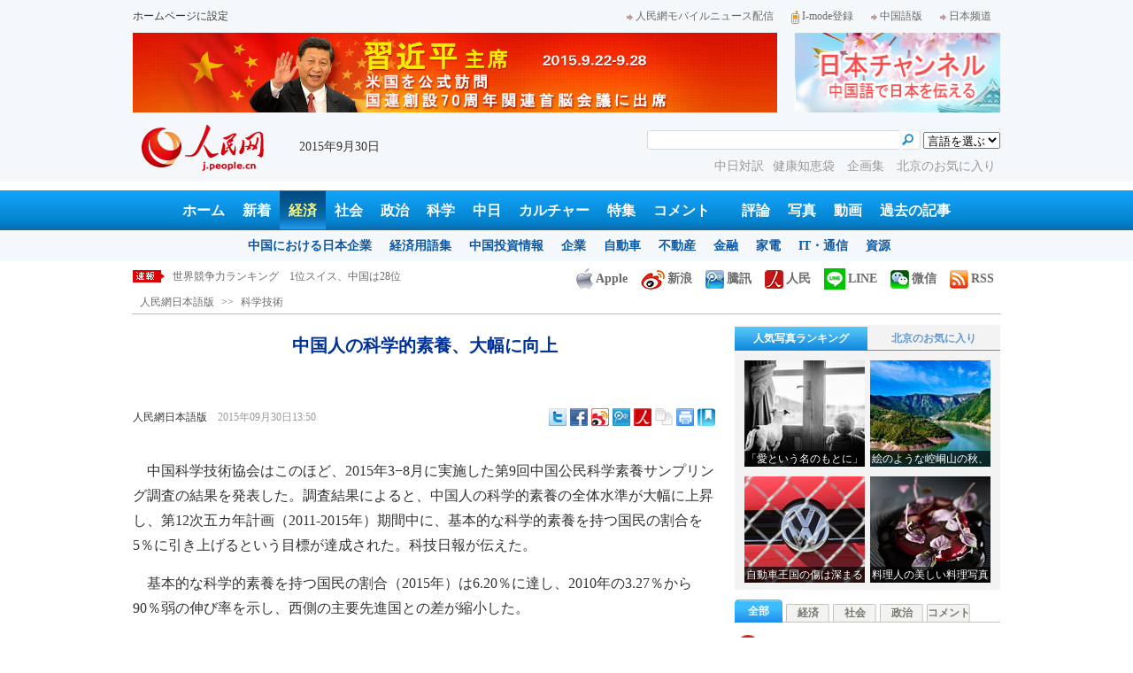

--- FILE ---
content_type: text/html
request_url: http://j.people.com.cn/n/2015/0930/c95952-8957486.html
body_size: 12917
content:
<!DOCTYPE html PUBLIC "-//W3C//DTD XHTML 1.0 Transitional//EN" "http://www.w3.org/TR/xhtml1/DTD/xhtml1-transitional.dtd">

<html xmlns="http://www.w3.org/1999/xhtml">

<head>

<meta http-equiv="content-type" content="text/html;charset=UTF-8">

<meta http-equiv="Content-Language" content="utf-8" />

<meta name="robots" content="all" />

<title>中国人の科学的素養、大幅に向上--人民網日本語版--人民日報</title>

<meta name="copyright" content="" />

<meta name="description" content="中国科学技術協会はこのほど、2015年3−8月に実施した第9回中国公民科学素養サンプリング調査の結果を発表した。調査結果によると、中国人の科学的素養の全体水準が大幅に上昇し、第12次五カ年計画（2011-2015年）期間中に、基本的な科学的素養を持つ国民の割合を5％に引き上げるという目標が達成された。" />

<meta name="keywords" content="科学" />

<meta name="filetype" content="0" />

<meta name="publishedtype" content="1" />

<meta name="pagetype" content="1" />

<meta name="catalogs" content="F_95952" />

<meta name="contentid" content="F_8957486" />

<meta name="publishdate" content="2015-09-30" />

<meta name="author" content="F_200755" />

<meta name="source" content="ソース：人民網日本語版 オリジナル" />

<meta name="editor" content="F_200755">

<meta name="sourcetype" content="10">

<meta http-equiv="X-UA-Compatible" content="IE=EmulateIE7" />

<link href="/img/2013japanpd/page.css" type="text/css" rel="stylesheet" media="all" />

<!--[if IE]>

<link href="/img/2013japanpd/hack_ie.css" type="text/css" rel="stylesheet" rev="stylesheet" media="all" />

<![endif]-->

<script src="/img/2013japanpd/js/jquery-1.7.1.min.js" type="text/javascript"></script>

<script src="/img/2013japanpd/js/jquery.tu.js" type="text/javascript"></script>

<script src="/img/2013japanpd/js/d2sub.js" type="text/javascript"></script>

<script type="text/javascript">

<!--

function goto(){

	var res = true;

	if (document.form1.content.value==null || document.form1.content.value=="") {

		alert("「コメント欄」!");

		res = false;

	}

	if(res){

	  document.charset="utf-8";

	}

	return res;

}

function chakan()

{

window.open(url="http://posts.people.com.cn/bbs_new/app/src/main/?action=list&bid=5627007&channel_id=95952&id=8957486&lang=japan");

}



var kdocTitle = document.title;//标题 

	    var url = window.location.href.replace(/\?.*/,'') + '?from=fetion';

		var source='人民网日本語';

function shareyah(){		

		window.location.href = "http://bookmarks.yahoo.co.jp/bookmarklet/showpopup?t=" + EncodeUtf8(kdocTitle) + "&u=" + EncodeUtf8(url)+"&ei=UTF-8";

}

function shareqq(){

	window.open("http://v.t.qq.com/share/share.php?title=" + EncodeUtf8('中国人の科学的素養、大幅に向上') + "" + EncodeUtf8('/n/2015/0930/c95952-8957486.html')+"&ei=UTF-8","_blank");

	}		

function sharesina()

		{

		window.open('http://v.t.sina.com.cn/share/share.php?title='+EncodeUtf8(document.title)+'&url='+EncodeUtf8(location.href)+'&source='+EncodeUtf8(source),'_blank','width=450,height=400');

		}

function sharetwi(){

		window.location.href = "http://twitter.com/home?status=" + EncodeUtf8(url) + " " + EncodeUtf8(kdocTitle);

	   }

function Movelink()

		{

		window.location.href = "http://space.feixin.10086.cn/api/sharenews?url=" + EncodeUtf8(url) + "&title=" + EncodeUtf8(kdocTitle) +"&source="+EncodeUtf8(source);

		}

-->

</script>

<script type="text/javascript">

function doPrint() {

	if (window.print) {

		var p_title       = document.all.p_title.innerHTML;

		var p_publishtime = document.all.p_publishtime.innerHTML;

		var p_navigator   = document.all.p_navigator.innerHTML;

		var p_content     = document.all.p_content.innerHTML;

		

		var css = '<style type="text/css">' +

				  'p {  line-height: 140%}' +

				  '.fsubtitle {  line-height: 140%;font-size:20px;}' +

				  '.ftitle {  line-height: 140%; font-size: 24px; color: #000000}' +

				  'td {  font-size: 12px; color: #000000}' +

				  '</style>' ;



		var head ='<table width="600" border="0">' +

				  ' <tr> ' +

				  '    <td align="left"><img src="/img/2013japanpd/images/logo.jpg" alt="" > </td>' +

				  '  </tr>' +

				  '</table>';



		var nav  ='<table width="600" border="0" style="font-size:12px;" cellspacing="0" cellpadding="5"> ' +

			      '  <tr> ' +

			      '    <td width="400" align="left">' + p_navigator + '</td>' +

			      '    <td width="200" align="right">' + p_publishtime + '</td>' +

			      '  </tr>' +

			      '</table>' +

			      '<img src="/img/dot_red.gif" width="600" height="1" vspace="1"><br>' ;



		var body ='<table width="600" border="0" cellspacing="0" cellpadding="5">' +

			  	  '  <tr> ' +

			  	  '    <td  class="fbody" colspan="2" align="left"> ' +

			  	  '      <br><div align="center" class=fsubtitle style="color:#003399;font-size:24px;font-weight:bold;"><strong>' + p_title + '</strong></div><br>' + p_content + 

			  	  '    </td>' +

			  	  '  </tr>' +

				  '</table>';



		var tail ='<img src="/img/dot_red.gif" width="600" height="1" vspace="1"><br>' +

				  '<table width="600" border="0" cellpadding="10">' +

				  '  <tr> ' +

				  '    <td align="center" style="font-size:12px;">このウェブサイトの著作権は人民日報社にあります。<br>' +

				  '      掲載された記事、写真の無断転載を禁じます。<br>' +

 '   Tel:日本（03）3449-8256　 北京 (010) 5820-3719 MAIL:info@peopledaily.co.jp </td>' +

				  '  </tr>' +

				  '</table>';

	

		document.body.innerHTML = '<center>' + css + head + nav + body + tail + '</center>';

		window.print();

	}

}

</script>

<script type="text/javascript"> 

function copyToClipBoard(){  

    var clipBoardContent="";  

      clipBoardContent+=this.location.href;  

    window.clipboardData.setData("Text",clipBoardContent);  

    alert("クリップボードにコピーしました。あなたのＱＱまたはＭＳＮメッセンジャーに貼り付けて友人に紹介してください"); 

}

</script>

<script type="text/javascript">

function addFav(){   // 加入收藏夹

if (document.all) {

window.external.addFavorite(window.location.href,document.title);

} else if (window.sidebar) {

window.sidebar.addPanel(document.title, window.location.href, "");

}

}

</script>

</head>

<body>

<!--header-->

<div class="header">

  	<div class="w980 head_1 clear">

    	<div class="fl"><a href="#" onclick="var strHref=window.location.href;this.style.behavior='url(#default#homepage)';this.setHomePage('http://j.peopledaily.com.cn/');" style="CURSOR:hand">ホームページに設定</a></div>

        <div class="fr"><a href="http://j.people.com.cn/94475/7050433.html" target="_blank"><img src="/img/2013japanpd/images/icon1.jpg" alt="" />人民網モバイルニュース配信</a><!--<a href="http://j.peopledaily.com.cn/magazine/home.htm" target="_blank"><img src="/img/2013japanpd/images/icon2.jpg" alt="" />メールマガジン登録</a>--><a href="http://j.peopledaily.com.cn/2004/02/23/jp20040223_36870.htm" target="_blank"><img src="/img/2013japanpd/images/icon3.jpg" alt="" />I-mode登録</a><a href="http://www.people.com.cn/" target="_blank"><img src="/img/2013japanpd/images/icon1.jpg" alt="" />中国語版</a><a href="http://japan.people.com.cn/" target="_blank"><img src="/img/2013japanpd/images/icon1.jpg" alt="" />日本频道</a></div>

    </div>

    <div class="w980 ad01 clear">

    	<div class="fl"><ul id="ad01"><li><a href="http://j.people.com.cn/94474/310904/311966/index.html" target=_blank><img src="/NMediaFile/2015/0916/FOREIGN201509161647109669135730833.jpg" width="728" height="90" alt="習近平主席訪米"/></a></li>
</ul></div>

        <div class="fr"><a href="http://japan.people.com.cn/" target=_blank><img src="/mediafile/201311/21/F2013112117583500064.jpg" width="232" height="90"/></a>
</div>

    </div>

  	<div class="w980 head_2 clear">

    	<div class="fl"><span><a href="http://j.people.com.cn/" target="_blank"><img src="/img/2013japanpd/images/logo.jpg" alt="" /></a></span>2015年9月30日&nbsp;&nbsp;</div>

        <div class="fr">

        	<div class="on2">

            	<form name="dateform" method="post" onsubmit="return false">

                &nbsp;<select onchange="window.location.href=this.value"><option value="">言語を選ぶ</option>
<option value="http://www.people.com.cn/" target="_blank">中国語</option>
<option value="http://english.peopledaily.com.cn/" target="_blank">英語</option>
<option value="http://russian.people.com.cn/" target="_blank">ロシア語</option>
<option value="http://french.peopledaily.com.cn/" target="_blank">フランス語</option>
<option value="http://spanish.peopledaily.com.cn/" target="_blank">スペイン語</option>
<option value="http://arabic.people.com.cn/" target="_blank">アラビア語</option>
<option value="http://kr.people.com.cn/" target="_blank">韓国語</option>
<option value="http://german.people.com.cn/" target="_blank">ドイツ語</option>
<option value="http://portuguese.people.com.cn/" target="_blank">ポルトガル</option></select>

            	</form>

        	</div>

        	<div class="on1">

            	<form action="http://search.people.com.cn/language/search.do" name="searchForm" method="post" target="_blank">

				<input type="hidden" name="dateFlag" value="false" />

				<input type="hidden" name="siteName" value="j"/>

				<input type="hidden" name="pageNum" value="1">

                <input type="text" name="keyword" id="keyword" class="on" value="" />

                <input type="image" name="button" id="button" value="search" src="/img/2013japanpd/images/icon4.jpg" />

            	</form>

            </div>

            <p><a href="http://j.people.com.cn/95961/index.html" target="_blank">中日対訳</a><a href="http://j.people.com.cn/94475/202874/index.html" target="_blank">健康知恵袋 </a><a href="http://j.people.com.cn/207985/index.html" target="_blank">企画集 </a><a href="http://j.people.com.cn/94473/208889/310016/index.html" target="_blank">北京のお気に入り</a></p>

      	</div>

  	</div>

</div>

<!--nav-->

<div class="nav clear"><a href="http://j.people.com.cn/" target="_blank">ホーム</a><a href="http://j.people.com.cn/94765/index.html" target="_blank">新着</a><a href="http://j.people.com.cn/94476/index.html" target="_blank" class="on">経済</a><a href="http://j.people.com.cn/94475/index.html" target="_blank">社会</a><a href="http://j.people.com.cn/94474/index.html" target="_blank">政治</a><a href="http://j.people.com.cn/95952/index.html" target="_blank">科学</a><a href="http://j.people.com.cn/94473/index.html" target="_blank">中日</a><a href="http://j.people.com.cn/206603/index.html" target="_blank">カルチャー</a><a href="http://j.people.com.cn/94825/index.html" target="_blank">特集</a><a href="http://gp.people.com.cn/libin/jply/index.html" target="_blank">コメント</a>　<a href="http://j.people.com.cn/94709/index.html">評論</a><a href="http://j.people.com.cn/94638/index.html" target="_blank">写真</a><a href="http://j.people.com.cn/94689/index.html" target="_blank">動画</a><a href="http://j.people.com.cn/94943/index.html" target="_blank">過去の記事</a></div>

<div class="nav2 clear">

	<div><a href="a"></a></div>
    <div><a href="a"></a><a href="b"></a></div>
    <div style="display:block;"><a href="http://j.people.com.cn/96019/index.html">中国における日本企業</a><a href="http://j.people.com.cn/94476/100561/index.html">経済用語集</a><a href="http://j.people.com.cn/95955/95957/index.html">中国投資情報</a><a href="http://j.people.com.cn/94476/101731/205945/index.html">企業</a><a href="http://j.people.com.cn/94476/101731/205941/index.html">自動車</a><a href="http://j.people.com.cn/94476/101731/205963/index.html">不動産</a><a href="http://j.people.com.cn/94476/101731/205947/index.html">金融</a><a href="http://j.people.com.cn/94476/101731/205946/index.html">家電</a><a href="http://j.people.com.cn/94476/101731/205943/index.html">IT・通信</a><a href="http://j.people.com.cn/94476/101731/205942/index.html">資源</a></div>
    <div><a href="http://j.people.com.cn/94475/208425/index.html">中国の夢</a><a href="/96507/index.html">あつまれ！中国の日本人</a><a href="http://j.people.com.cn/94475/206543/index.html">人民日報「微博」</a></div>
    <div><a href="http://j.people.com.cn/95959/index.html">指導者関連報道</a><a href="http://j.people.com.cn/95968/index.html">外交部記者会見</a><a href="http://j.people.com.cn/94474/207978/index.html">鍾声国際論評</a><a href="http://j.people.com.cn/94474/102316/102821/index.html">望海楼評論</a><a href="http://jpn_cpc.people.com.cn/">共産党ニュース</a></div>
<div><a href="http://j.people.com.cn/95952/100425/index.html">宇宙開発</a><a href="http://j.people.com.cn/95952/100426/index.html">月探査</a><a href="http://j.people.com.cn/95952/100421/index.html">資源・能源</a><a href="http://j.people.com.cn/95952/100429/index.html">電子・通信</a><a href="http://j.people.com.cn/95952/100428/index.html">科学調査</a><a href="http://j.people.com.cn/95952/100424/index.html">原子力</a></div>
    <div><a href="http://j.people.com.cn/96020/index.html">中国メディアが見る日本</a><a href="http://j.people.com.cn/101032/index.html">外国人が見る中国</a><a href="http://j.people.com.cn/94473/205203/208039/index.html" target="_blank">宮崎駿監督の新作「風立ちぬ」</a><a href="http://j.people.com.cn/94473/205203/207145/index.html#1" target="_blank">北京で日本人が春節体験</a></div>
    <div><a href="/208789/208900/208932/index.html">芸能スクープ</a><a href="/208789/208900/208931/index.html">映画祭</a><a href="/208789/208900/208928/index.html">映画速報</a></div>
    <div><a href="http://j.people.com.cn/94825/index.html">特集</a><a href="http://j.people.com.cn/207985/index.html">企画</a><a href="http://j.people.com.cn/208776/index.html">在中日本人の記録番組：中国と共に生きる</a><a href="http://blog.j.people.com.cn/">公式ブログ　北京の空は何色？</a><a href="http://j.people.com.cn/208919/index.html">ニュースエクスプレス</a></div>
<div><a href="a"></a><a href="b"></a></div>
    <div><a href="http://j.people.com.cn/94474/204236/index.html">週間！深読み「日本」</a><a href="http://j.people.com.cn/94474/102316/102821/index.html">人民日報評論コラム「望海楼」</a><a href="http://j.people.com.cn/94474/207978/index.html">人民日報鍾声国際論評</a></div>
    <div></div>
    <div></div>
    <div></div>

</div>

<!--news-->

<div class="w980 news d2news clear">

	<div class="fl">

    	<ul id="lun">

        	<li><a href='/n/2015/0930/c95952-8957486.html' target=_blank>中国人の科学的素養、大幅に向上</a></li>
<li><a href='/n/2015/0930/c95952-8957483.html' target=_blank>新型北斗衛星、4基目の打ち上げが成功</a></li>
<li><a href='/n/2015/0930/c94476-8957482.html' target=_blank>世界競争力ランキング　1位スイス、中国は28位</a></li>
<li><a href='/n/2015/0930/c94475-8957477.html' target=_blank>星座別の交通死亡事故の特徴が発表　みずがめ座の死者が最多</a></li>
<li><a href='/n/2015/0930/c94475-8957473.html' target=_blank>中国の7つの「超大都市」への帰属意識、トップは重慶</a></li>



		</ul>

	</div>

    <div class="fr"><a href="http://j.people.com.cn/8487709.html" target="_blank"><img src="/img/2013japanpd/images/icon6.jpg" alt="" />Apple</a><a href="http://e.weibo.com/peoplejapan/profile" target="_blank"><img src="/img/2013japanpd/images/icon7.jpg" alt="" />新浪</a><a href="http://t.qq.com/renminwangriwen" target="_blank"><img src="/img/2013japanpd/images/icon8.jpg" alt="" />騰訊</a><a href="http://t.people.com.cn/japanese" target="_blank"><img src="/img/2013japanpd/images/icon9.jpg" alt="" />人民</a><a href="http://j.people.com.cn/n/2014/0612/c94659-8740312.html" target="_blank"><img src="/img/2013japanpd/images/icon30.jpg" alt="">LINE</a><a href="http://j.people.com.cn/8487705.html" target="_blank"><img src="/img/2013japanpd/images/icon10.jpg" alt="" />微信</a><a href="http://www.people.com.cn/rss/opml_ja.xml" target="_blank"><img src="/img/2013japanpd/images/icon11.jpg" alt="" />RSS</a></div>

</div>

<!--d2nav-->

<div class="w980 d2nav d2nav2 clear" id="p_navigator"><a href="http://j.people.com.cn/" class="clink">人民網日本語版</a>&gt;&gt;<a href="http://j.people.com.cn/95952/" class="clink">科学技術</a></div>

<!--d2list-->

<div class="w980 oh clear">

  	<div class="d2_left wb_left fl">

    	<h1 id="p_title">中国人の科学的素養、大幅に向上</h1>

        <h2></h2>

        <div class="wb_1 clear">

        	<div class="wb_c1 fl"><a href="http://j.people.com.cn/">人民網日本語版</a>　<span id="p_publishtime">2015年09月30日13:50</span></div>

        	<div class="wb_t1 fr">

        	<div class="share">
              <!-- Baidu Button BEGIN -->
              <div id="bdshare" class="bdshare_t bds_tools">
              <a class="bds_twi" title="Twitterへ共有"></a>
              <a class="bds_fbook" title="Facebookへ共有"></a>
              <a class="bds_tsina" title="新浪微博へ共有"></a>
              <a class="bds_tqq" title="腾讯微博へ共有"></a>
              <a class="bds_people" title="人民微博へ共有"></a>
              <a class="bds_copy" title="URLをコピー"></a>
              <a class="bds_print" title="プリントアウト"></a>
              <a href="javascript:;" onclick="javascript:addfavor('','人民網日本語版');" class="bds" title="お気に入りに追加"></a>
              </div>
          	</div>
          	<script type="text/javascript" id="bdshare_js" data="type=tools&amp;uid=0" ></script>
          	<script type="text/javascript" id="bdshell_js"></script>
          	<script type="text/javascript">
          		document.getElementById("bdshell_js").src = "http://bdimg.share.baidu.com/static/js/shell_v2.js?cdnversion=" + Math.ceil(new Date()/3600000)
          	</script>
			<script type="text/javascript">
			function addfavor(url,title) {
			if(confirm("サイト名："+title+"\nお気に入りに追加しますか?")){
			var ua = navigator.userAgent.toLowerCase();
			if(ua.indexOf("msie 8")>-1){
			external.AddToFavoritesBar(url,title,'人民網日本語版');//IE8
			}else{
			try {
			window.external.addFavorite(url, title);
			} catch(e) {
			try {
			window.sidebar.addPanel(title, url, "");//firefox
			} catch(e) {
			alert("お気に入りへの追加は失敗しました。Crtl＋Dで追加してください。");
			}
			}
			}
			}
			return false;
			}
			</script>
            </div>

        </div>

        <div class="wb_2b clear" id="p_content">

   	    	<div class="on"></div>

            <p style="text-indent: 1em;">
	中国科学技術協会はこのほど、2015年3−8月に実施した第9回中国公民科学素養サンプリング調査の結果を発表した。調査結果によると、中国人の科学的素養の全体水準が大幅に上昇し、第12次五カ年計画（2011-2015年）期間中に、基本的な科学的素養を持つ国民の割合を5％に引き上げるという目標が達成された。科技日報が伝えた。</p>
<p style="text-indent: 1em;">
	基本的な科学的素養を持つ国民の割合（2015年）は6.20％に達し、2010年の3.27％から90％弱の伸び率を示し、西側の主要先進国との差が縮小した。</p>
<p style="text-indent: 1em;">
	年齢別に見ると、中青年の科学的素養水準が高く、18−29歳は11.59％、30−39歳は7.16％だった。男性は9.04％で、女性の3.38％を大幅に上回った。</p>
<p style="text-indent: 1em;">
	科学の新発見に対して興味を感じるとした回答者は77.6％、新発明・新技術は74.7％、医学の新たな進展は69.8％に達した。また環境汚染と対策は83.3％に達した。（編集YF）</p>
<p style="text-indent: 1em;">
	「人民網日本語版」2015年9月30日</p>


            <div class="on"></div>

        </div>
        
        <div class="wb_41 clear"><a href="http://j.people.com.cn/n/2014/0612/c94659-8740312.html" target="_blank"><img src="/NMediaFile/2014/0711/FOREIGN201407111343389777799757782.jpg" width="600" height="160" alt="人民網日本語版LINE公式アカウント開設"/>人民網日本語版LINE公式アカウント開設</a></div>

        
        <h2 class="d2_8 wb_3 clear">関連記事</h2>
        <ul class="list_14c wb_4 oh clear"><li><a href="/n/2015/0929/c95952-8957007.html" target=_blank>船酔い防止の新方法、頭皮に電気ショック</a></li><li><a href="/n/2015/0924/c95952-8954706.html" target=_blank>人はなぜ愛らしいモノに溺れるような感覚に陥り...</a></li><li><a href="/n/2015/0922/c95952-8953304.html" target=_blank>日本の医師、「アトピーにキスが効果的」でイグ...</a></li><li><a href="/n/2015/0921/c95952-8952821.html" target=_blank>中国人の科学的素養が向上、全国トップ3は上海...</a></li><li><a href="/n/2015/0916/c95952-8950380.html" target=_blank>SF映画の予言、現実になったテクノロジーは？</a></li><li><a href="/n/2015/0915/c95952-8949797.html" target=_blank>自分の氏名が好きなほど幸福に、キラキラネーム...</a></li><li><a href="/n/2015/0908/c95952-8947002.html" target=_blank>マミーブレイン、科学的な根拠は？</a></li><li><a href="/n/2015/0908/c95952-8946981.html" target=_blank>8月の「科学のデマ」、メガネをかけると近視が...</a></li><li><a href="/n/2015/0828/c95952-8942683.html" target=_blank>舌の上の科学、機内食はなぜまずいのか？</a></li><li><a href="/n/2015/0826/c95952-8941896.html" target=_blank>痩せている方が美しい、科学的に証明</a></li></ul>
        
        <div class="ipc_none clearfix">
        
        	
            
        </div>

        

	    <div class="wb_7 clear">

        	<div class="fl"></div>

            <div class="fr"></div>

        </div>

        <div class="wbbox oh clear">

        	<div class="fl">

            	<h3 class="d2_8 wb_8 clear"><a href="http://j.people.com.cn/94765/index.html" target="_blank">最新ニュース</a></h3>
                <ul class="list_14 p2_1 wb_6 wb_9 clear"><li><a href='/n/2015/0930/c95952-8957486.html' target=_blank>中国人の科学的素養、大幅に向上</a></li>
<li><a href='/n/2015/0930/c95952-8957483.html' target=_blank>新型北斗衛星、4基目の打ち上げが成功</a></li>
<li><a href='/n/2015/0930/c94476-8957482.html' target=_blank>世界競争力ランキング　1位スイス、中国は2…</a></li>
<li><a href='/n/2015/0930/c94475-8957477.html' target=_blank>星座別の交通死亡事故の特徴が発表　みずがめ…</a></li>
<li><a href='/n/2015/0930/c94475-8957473.html' target=_blank>中国の7つの「超大都市」への帰属意識、トッ…</a></li>
<li><a href='/n/2015/0930/c95952-8957472.html' target=_blank>中国とフランス、原子燃料サイクル施設を共同…</a></li>
<li><a href='/n/2015/0930/c94476-8957470.html' target=_blank>インドネシア高速鉄道　中国プランが有力</a></li>
<li><a href='/n/2015/0930/c95952-8957469.html' target=_blank>中国のストロンチウム光格子時計、誤差は1億…</a></li>

</ul>

            </div>

            <div class="fr">

            	<h3 class="d2_8 wb_8 clear">注目フォトニュース</h3>

                <div class="wb_10 clear">

                	<ul>

            			<li class="t01">

                        	<span><a href="http://j.people.com.cn/n/2015/0910/c94659-8948493.html" target=_blank><img src="/NMediaFile/2015/0913/FOREIGN201509131055239590880590897.jpg" width="172" height="97" alt="アリクイが仁王立ちで車の通行を阻止　ブラジル"/><i></i><em>アリクイが仁王立ちで車の通行を阻止　ブラジル</em></a></span>


                    		<span><a href="http://j.people.com.cn/n/2015/0911/c94659-8948570.html?urlpage=0" target=_blank><img src="/NMediaFile/2015/0913/FOREIGN201509131059075020044370734.jpg" width="172" height="108" alt="美女と筋肉男子が街頭で力比べ大会　湖南省長沙"/><i></i><em>美女と筋肉男子が街頭で力比べ大会　湖南省長沙</em></a></span>


                		</li>

                        <li class="t02">

                        	<span><a href="http://j.people.com.cn/n/2015/0909/c94659-8947391.html?urlpage=0" target=_blank><img src="/NMediaFile/2015/0913/FOREIGN201509131100173376619357735.jpg" width="143" height="205" alt="87歳のカッコいいお婆さんのド派手衣装が人気　米国"/><i></i><em>87歳のカッコいいお婆さんのド派手衣装が人気　米国</em></a></span>


                        </li>

					</ul>

                </div>

            </div>

        </div>

      	<h2 class="d2_8 wb_3 clear">コメント</h2>

        <ul class="wb_11 clear">

        	<form name="form1" method="post" action="http://posts.people.com.cn/bbs_new/app/src/main/?action=parse_publish&op=ins&bid=5627007&channel_id=95952&id=8957486&lang=japanese" onSubmit="return goto()" >

    		<INPUT type=hidden name=pid value=0>

            <li>名前 <input type="text" name="yonghuming" id="yonghuming" /></li>

            <li>コメントを書く<br /><textarea name="content" lang="ja" cols="75" rows="5"></textarea></li>

            <li class="on"><input type="image" name="Submit" value="Submit" src="/img/2013japanpd/images/icon21.gif" /><a href="http://posts.people.com.cn/bbs_new/app/src/main/?action=list&bid=5627007&channel_id=95952&id=8957486&lang=japanese" target="_blank"><img src="/img/2013japanpd/images/icon22.gif" alt="" /></a></li>

            </form>

        </ul>

        <h2 class="d2_8 wb_3 wb_3b clear">最新コメント</h2>

        <dl class="wb_12 clear">

      		

      	</dl>

  	</div>

    <div class="p2_right fr">

    	

        <div class="p3box p4box d2box oh clear">

        	<ul class="p3_2 d2_4 clear" id="sub4a"><li class="active"><a href="http://j.people.com.cn/94476/96985/206149/index.html" target="_blank">人気写真ランキング</a></li>
<li>北京のお気に入り</li></ul>

            <div class="d2_1 clear" id="sub4b">

                <ul style="display:block;"><li><a href="http://j.people.com.cn/n/2015/0930/c94661-8957465.html" target=_blank><img src="/NMediaFile/2015/0930/FOREIGN201509301342144258609310989.jpg" width="136" height="120" alt="「愛という名のもとに」写真コンテスト、真実の愛を記録&#13;"/><div></div><b>「愛という名のもとに」写真コンテスト、真実の愛を記録
</b></a></li>
<li><a href="http://j.people.com.cn/n/2015/0929/c94659-8956909.html?urlpage=0" target=_blank><img src="/NMediaFile/2015/0929/FOREIGN201509291328436411122195525.jpg" width="136" height="120" alt="絵のような崆峒山の秋、仙人郷のような広がる雲海　甘粛省&#13;"/><div></div><b>絵のような崆峒山の秋、仙人郷のような広がる雲海　甘粛省
</b></a></li>
<li><a href="http://j.people.com.cn/n/2015/0928/c95909-8956439.html" target=_blank><img src="/NMediaFile/2015/0928/FOREIGN201509281543322901538308024.jpg" width="136" height="120" alt="自動車王国の傷は深まる一方　ドイツ&#13;"/><div></div><b>自動車王国の傷は深まる一方　ドイツ
</b></a></li>
<li><a href="http://j.people.com.cn/n/2015/0928/c94661-8956368.html" target=_blank><img src="/NMediaFile/2015/0928/FOREIGN201509281543320519581226044.jpg" width="136" height="120" alt="料理人の美しい料理写真がネットで人気&#13;"/><div></div><b>料理人の美しい料理写真がネットで人気
</b></a></li>
</ul>

                <ul><li><a href="http://j.people.com.cn/n/2014/0918/c94473-8784246.html" target=_blank><img src="/NMediaFile/2014/0922/FOREIGN201409221717107087696456163.JPG" width="136" height="120" alt="歴代の皇帝が見た風景を一望できる場所"/><div></div><b>歴代の皇帝が見た風景を一望できる場所</b></a></li>
<li><a href="http://j.people.com.cn/n/2014/0818/c94473-8771199.html" target=_blank><img src="/NMediaFile/2014/0922/FOREIGN201409221717032107878873039.jpg" width="136" height="120" alt="四季折々の姿を見せるドラマチックな庭園"/><div></div><b>四季折々の姿を見せるドラマチックな庭園</b></a></li>
<li><a href="http://j.people.com.cn/n/2014/0721/c94473-8758541.html" target=_blank><img src="/NMediaFile/2014/0922/FOREIGN201409221716555850288819005.jpg" width="136" height="120" alt="まるで北京の動物園-三里屯南街エリア"/><div></div><b>まるで北京の動物園-三里屯南街エリア</b></a></li>
<li><a href="http://j.people.com.cn/n/2014/0731/c94473-8763012.html" target=_blank><img src="/NMediaFile/2014/0922/FOREIGN201409221716480534719179631.jpg" width="136" height="120" alt="週末気分を満喫できる団結湖公園"/><div></div><b>週末気分を満喫できる団結湖公園</b></a></li>
</ul>

            </div>

		</div>

        

      	<ul class="p2_10 clear" id="sub2a"><li class="active">全部</li>
<li>経済</li>
<li>社会</li>
<li>政治</li>
<li>コメント</li></ul>

        <div class="p2_11 clear" id="sub2b">

        	<ul style="display:block"><!--1--><li><a href="/n/2015/0928/c94476-8956154.html" title="中国の国慶節間近　日本・韓国の観光客受け入れ能力は大丈夫？" target=_blank>中国の国慶節間近　日本・韓国の観光…</a></li><!--2--><li><a href="/n/2015/0928/c94474-8956443.html" title="習近平主席の訪米の成果　10のキーワードで総括" target=_blank>習近平主席の訪米の成果　10のキー…</a></li><!--3--><li><a href="/n/2015/0929/c94476-8956653.html" title="中国の対外債務免除は「貧者の大盤振る舞い」？" target=_blank>中国の対外債務免除は「貧者の大盤振…</a></li><!--4--><li><a href="/n/2015/0929/c94474-8956877.html" target=_blank>習近平主席「人類運命共同体を築く」</a></li><!--5--><li><a href="/n/2015/0928/c95909-8956439.html" target=_blank>自動車王国の傷は深まる一方　ドイツ</a></li><!--6--><li><a href="/n/2015/0929/c95909-8956851.html" title="中国語の看板で中国の国慶節を迎える日本の商業施設" target=_blank>中国語の看板で中国の国慶節を迎える…</a></li><!--7--><li><a href="/n/2015/0928/c94473-8956391.html" target=_blank>日本最大の月餅で中秋節祝う横浜中華街</a></li><!--8--><li><a href="/n/2015/0928/c94476-8956494.html" title="「通信量泥棒」　アップルiOS9の「WiFiアシスト」に不満募る" target=_blank>「通信量泥棒」　アップルiOS9の…</a></li><!--9--><li><a href="/n/2015/0929/c94657-8956866.html" title="SNH48メンバーがパリの街角で撮影、おシャレに大人っぽく" target=_blank>SNH48メンバーがパリの街角で撮…</a></li><!--10--><li><a href="/n/2015/0928/c94474-8956333.html" title="写真で振り返る習主席の公式訪米――シアトル編" target=_blank>写真で振り返る習主席の公式訪米――…</a></li></ul>

            <ul><!--1--><li><a href="/n/2015/0928/c94476-8956154.html" title="中国の国慶節間近　日本・韓国の観光客受け入れ能力は大丈夫？" target=_blank>中国の国慶節間近　日本・韓国の観光…</a></li><!--2--><li><a href="/n/2015/0929/c94476-8956653.html" title="中国の対外債務免除は「貧者の大盤振る舞い」？" target=_blank>中国の対外債務免除は「貧者の大盤振…</a></li><!--3--><li><a href="/n/2015/0928/c95909-8956439.html" target=_blank>自動車王国の傷は深まる一方　ドイツ</a></li><!--4--><li><a href="/n/2015/0929/c95909-8956851.html" title="中国語の看板で中国の国慶節を迎える日本の商業施設" target=_blank>中国語の看板で中国の国慶節を迎える…</a></li><!--5--><li><a href="/n/2015/0927/c94476-8956080.html" title="深セン東京間の直行便が2016年元旦に就航へ" target=_blank>深セン東京間の直行便が2016年元…</a></li><!--6--><li><a href="/n/2015/0928/c94476-8956494.html" title="「通信量泥棒」　アップルiOS9の「WiFiアシスト」に不満募る" target=_blank>「通信量泥棒」　アップルiOS9の…</a></li><!--7--><li><a href="/n/2015/0927/c94476-8956010.html" title="中国経済の変化とともに指数・指標も変わる" target=_blank>中国経済の変化とともに指数・指標も…</a></li><!--8--><li><a href="/n/2015/0928/c94476-8956386.html" title="1時間に3700円超を稼ぎ出す「カワイイヒット商品」" target=_blank>1時間に3700円超を稼ぎ出す「カ…</a></li><!--9--><li><a href="/n/2015/0928/c94476-8956472.html" title="財源は？　安倍首相の経済目標を真に受ける人いない" target=_blank>財源は？　安倍首相の経済目標を真に…</a></li><!--10--><li><a href="/n/2015/0929/c94476-8956667.html" title="「アベノミクス」は安保法案を支え切れるか" target=_blank>「アベノミクス」は安保法案を支え切…</a></li></ul>

        	<ul><!--1--><li><a href="/n/2015/0928/c94475-8956474.html" title="「アインシュタインにそっくり」な米国人大学教員が人気　福建" target=_blank>「アインシュタインにそっくり」な米…</a></li><!--2--><li><a href="/n/2015/0928/c94475-8956363.html" title="今月の十六夜は今年最大の「スーパームーン」" target=_blank>今月の十六夜は今年最大の「スーパー…</a></li><!--3--><li><a href="/n/2015/0928/c94475-8956174.html" title="大学の性教育授業、50席の教室が3秒で埋まる" target=_blank>大学の性教育授業、50席の教室が3…</a></li><!--4--><li><a href="/n/2015/0929/c94475-8957041.html" title="中秋節と国慶節　ビッグデータが教えてくれる「混雑する旅行先」" target=_blank>中秋節と国慶節　ビッグデータが教え…</a></li><!--5--><li><a href="/n/2015/0928/c94475-8956186.html" title="上海の多くの家庭は「かかあ天下」　最新調査" target=_blank>上海の多くの家庭は「かかあ天下」　…</a></li><!--6--><li><a href="/n/2015/0928/c94659-8956364.html" title="本物そっくり、12年かけて石の彫刻「満漢全席」をそろえた夫婦" target=_blank>本物そっくり、12年かけて石の彫刻…</a></li><!--7--><li><a href="/n/2015/0928/c94475-8956470.html" title="全く似てない「謎の蝋人形」が瀋陽に登場 ジェイ・チョウが面長に" target=_blank>全く似てない「謎の蝋人形」が瀋陽に…</a></li><!--8--><li><a href="/n/2015/0929/c94475-8956989.html" title="黄海で発見の船、甲午戦争で沈没した戦艦「致遠」と断定 " target=_blank>黄海で発見の船、甲午戦争で沈没した…</a></li><!--9--><li><a href="/n/2015/0928/c94659-8956361.html" title="「可愛すぎる」国旗で建国を祝う　広西チワン族自治区" target=_blank>「可愛すぎる」国旗で建国を祝う　広…</a></li><!--10--><li><a href="/n/2015/0929/c94475-8957037.html" title="青島、国内初の「オーシャンビュー」高速鉄道駅を建設" target=_blank>青島、国内初の「オーシャンビュー」…</a></li></ul>

            <ul><!--1--><li><a href="/n/2015/0928/c94474-8956443.html" title="習近平主席の訪米の成果　10のキーワードで総括" target=_blank>習近平主席の訪米の成果　10のキー…</a></li><!--2--><li><a href="/n/2015/0927/c94474-8956039.html" title="外交部、蔡英文氏の訪日活動に断固反対を表明　" target=_blank>外交部、蔡英文氏の訪日活動に断固反…</a></li><!--3--><li><a href="/n/2015/0929/c94474-8956877.html" target=_blank>習近平主席「人類運命共同体を築く」</a></li><!--4--><li><a href="/n/2015/0927/c94474-8956012.html" target=_blank>習主席　国連発展サミットで重要講演</a></li><!--5--><li><a href="/n/2015/0927/c94474-8955988.html" title="習主席がオバマ米大統領と会談　中米関係の次の発展段階に6つの提案" target=_blank>習主席がオバマ米大統領と会談　中米…</a></li><!--6--><li><a href="/n/2015/0927/c94474-8955960.html" title="習主席と彭夫人がオバマ大統領主催の歓迎晩餐会に出席" target=_blank>習主席と彭夫人がオバマ大統領主催の…</a></li><!--7--><li><a href="/n/2015/0927/c94474-8955979.html" title="習主席が国連開発サミット出席　南南協力援助基金を発表" target=_blank>習主席が国連開発サミット出席　南南…</a></li><!--8--><li><a href="/n/2015/0928/c94474-8956333.html" title="写真で振り返る習主席の公式訪米――シアトル編" target=_blank>写真で振り返る習主席の公式訪米――…</a></li><!--9--><li><a href="/n/2015/0928/c94474-8956242.html" title="習近平主席「女性事業発展のために広大な道を切り開く」" target=_blank>習近平主席「女性事業発展のために広…</a></li><!--10--><li><a href="/n/2015/0927/c94474-8956001.html" title="中国「6つの100プロジェクト」で発展途上国支援" target=_blank>中国「6つの100プロジェクト」で…</a></li></ul>

            <ul>

            <li><a href="http://j.people.com.cn/n/2015/0924/c94476-8954829.html" target="_blank">中国の全ての国民が、広く、強い気持……</a></li><li><a href="http://j.people.com.cn/n/2015/0923/c94475-8954253.html" target="_blank">私は１９８１年2月初めて中国にツア……</a></li><li><a href="http://j.people.com.cn/n/2015/0917/c94473-8950987.html" target="_blank">中国人観光客の無作法な振る舞いが、……</a></li><li><a href="http://j.people.com.cn/n/2015/0923/c94475-8953877.html" target="_blank">この広告手法は、上品でいいと思う。……</a></li><li><a href="http://j.people.com.cn/n/2015/0923/c95952-8953707.html" target="_blank">神経、経験知力と反省知力の違い、I……</a></li><li><a href="http://j.people.com.cn/n/2015/0717/c94474-8922248.html" target="_blank">軍国日本の復活と、それを容認し利用……</a></li><li><a href="http://j.people.com.cn/n/2015/0921/c94473-8952785.html" target="_blank">日本で萌え文化が真剣に分析されたこ……</a></li><li><a href="http://j.people.com.cn/n/2015/0922/c94475-8953382.html" target="_blank">子供が１０歳までは、父親で、それ以……</a></li><li><a href="http://j.people.com.cn/94473/7848076.html" target="_blank">中学生の時１５歳の時に憧れていた女……</a></li><li><a href="http://j.people.com.cn/n/2015/0729/c94473-8927713.html" target="_blank">柔軟性を持っている人ばかりなら中国……</a></li>

            </ul>

        </div>

        

      	<div class="p3box p4box d2box oh clear">

        	<ul class="p3_2 d2_2 clear" id="sub7a"><li class="active"><a href="http://j.people.com.cn/94476/96985/206149/index.html" target="_blank">深読み</a></li>
<li>評論</li>
<li>鐘声</li>
<li>望海楼</li></ul>

        	<div class="d2_3 clear" id="sub7b">

            	<div style="display:block;"><span><a href="http://j.people.com.cn/94474/204236/index.html" target=_blank><img src="/mediafile/201311/24/F2013112415384100145.jpg" width="278" height="75"/></a><br></span>
                    <ul class="list_14 p2_1 clear">
<li><a href='/n/2015/0914/c94474-8949325.html' target=_blank>総裁再選後の安倍首相、山積する課題に直面</a></li>
<li><a href='/n/2015/0817/c94474-8937042.html' target=_blank>「安倍談話」は一体何を語ろうとしている…</a></li>
<li><a href='/n/2015/0717/c94474-8922248.html' target=_blank>安倍内閣が安保法案を強行採決、降りかか…</a></li>

</ul>
                </div>

                <div><span><a href="http://j.people.com.cn/94709/index.html" target=_blank><img src="/mediafile/201312/13/F2013121317360100387.jpg" width="278" height="75"/></a><br></span>
                    <ul class="list_14 p2_1 clear">
<li><a href='/n/2015/0930/c94476-8957310.html' target=_blank>安倍首相は「新三本の矢」で経済の難問を…</a></li>
<li><a href='/n/2015/0930/c94476-8957168.html' target=_blank>国慶節の長期連休、若者は旅費をどう工面…</a></li>
<li><a href='/n/2015/0929/c94474-8956712.html' target=_blank>世界の開発に貢献する中国</a></li>

</ul>
                </div>

                <div><span><a href="http://j.people.com.cn/94474/207978/index.html" target=_blank><img src="/mediafile/201312/13/F2013121317305700385.jpg" width="278" height="75"/></a><br></span>
                    <ul class="list_14 p2_1 clear">
<li><a href='/n/2015/0925/c94474-8955233.html' target=_blank>中国　協力・ウィンウィンの新型国際関係…</a></li>
<li><a href='/n/2015/0924/c94474-8954819.html' target=_blank>中米友好の基礎を固める</a></li>
<li><a href='/n/2015/0914/c94474-8949586.html' target=_blank>中米関係の発展には未来志向の揺るがぬ戦…</a></li>

</ul>
                </div>

                <div><span><a href="http://j.people.com.cn/94474/102316/102821/index.html" target=_blank><img src="/mediafile/201312/13/F2013121317331600386.jpg" width="278" height="75"/></a><br></span>
                    <ul class="list_14 p2_1 clear">
<li><a href='/n/2015/0929/c94474-8956712.html' target=_blank>世界の開発に貢献する中国</a></li>
<li><a href='/n/2015/0925/c94474-8955469.html' target=_blank>サイバー空間における中米の協力・ウィン…</a></li>
<li><a href='/n/2015/0924/c94474-8954733.html' target=_blank>中米関係、新たな出発点において達成すべ…</a></li>

</ul>
                </div>

            </div>

		</div>

        <div class="p3box p4box d2box oh clear">

        	<ul class="p3_2 d2_4 clear" id="sub8a"><li class="active"><a href="http://j.people.com.cn/95955/95957/index.html" target="_blank">中国投資情報</a></li>
<li><a href="http://j.people.com.cn/96019/index.html" target="_blank">中国における日本企業</li></a></ul>

            <div class="d2_3 d2_5 clear" id="sub8b">

            	<div style="display:block;">

                	<span><a href="http://j.people.com.cn/94476/100561/index.html" target=_blank><img src="/mediafile/201311/24/F2013112415470000147.jpg" width="142" height="78"/></a><a href="http://j.people.com.cn/94476/100561/100569/8470657.html">玉兎号</a>&nbsp;&nbsp;&nbsp;<a href="http://j.people.com.cn/94689/94693/8470551.html">嫦娥3号</a><br /><a href="http://j.people.com.cn/94476/100561/100569/8454710.html" target="_blank">天猫 </a>&nbsp;&nbsp;&nbsp;<a href="http://j.people.com.cn/94476/100561/100569/8439966.html">「383」改革案</a><br /><a href="http://j.people.com.cn/94476/100561/100569/8450768.html">中国人民銀行クロスボーダー人民元指数</a><br /></span>


                    <ul class="list_14 p2_1 clear"><li><a href='/n/2015/0915/c94476-8949956.html' target=_blank>北京がユニバーサルスタジオの建設に調…</a></li>

</ul>

				</div>

                <div>

                	<span><a href="http://j.people.com.cn/96019/index.html" target=_blank><img src="/mediafile/201312/13/F2013121317505000388.jpg" width="142" height="78"/></a>　<a href="http://j.people.com.cn/94476/8395070.html" target="_blank">ユニクロ・グローバル旗艦店、10月オープン　上海</a></span>


                    <ul class="list_14 p2_1 clear"><li><a href='/n/2015/0804/c94476-8930679.html' target=_blank>パナソニック、AP中国を設立し中国区の…</a></li>

</ul>

				</div>

			</div>

		</div>

		<div class="p3box p4box oh clear">

        	<div class="clear"><a href="http://j.people.com.cn/96020/index.html" target=_blank><img src="/mediafile/201311/18/F2013111818553701518.jpg" width="300" height="51" alt="中国メディアが見る日本"/></a></div>


            <div class="p4_2 p5_2 clear">
            	<ul class="list_14 p2_1 clear"><li><a href='/n/2015/0928/c94473-8956247.html' target=_blank>葬祭業も「インターネットプラス」時…</a></li>
<li><a href='/n/2015/0925/c94473-8954983.html' target=_blank>あの手この手で観光客呼び寄せ 日本…</a></li>
<li><a href='/n/2015/0924/c94473-8954530.html' target=_blank>中国人が日本に行って目を丸めること</a></li>

</ul>
			</div>

            <div class="clear"><a href="http://j.people.com.cn/101032/index.html" target=_blank><img src="/mediafile/201311/18/F2013111818563901519.jpg" width="300" height="51"/></a></div>


            <div class="p4_2 p5_2 clear">
            	<ul class="list_14 p2_1 clear"><li><a href='/n/2015/0918/c94473-8951622.html' target=_blank>草木のヘアアクセサリーが中国で大ブ…</a></li>
<li><a href='/n/2015/0917/c94473-8950987.html' target=_blank>日本メディアが中国人観光客を酷評　…</a></li>
<li><a href='/n/2015/0916/c94473-8950688.html' target=_blank>「花と共に」　日本フラワーデザイン…</a></li>

</ul>
			</div>

      	</div>

        

    </div>

</div>

<!--copyright-->

<div id="copyright"><ul>
<li><span>広告</span></li>
<li><a href="">リンク集</a></li>
<li><a href="">about us</a></li>
<li><a href="">サイトマップ</a></li>
<li><a href="" onClick="window.open('http://j.people.com.cn/banquan.htm','new_window','width=520,height=450,location=no,scrollbars=yes,resizable=yes,status=no');return false;">著作権</a></li>
</ul>
<p>
このウェブサイトの著作権は人民日報社にあります。 <br />掲載された記事、写真の無断転載を禁じます。<br />
Tel:日本（03）3449-8257、080-5077-8156　 北京 (010) 6536-8386
</p></div>

<script type="text/javascript">

function wzlun(){

var container=document.getElementById("lun");

container.appendChild(container.firstChild);

}

setInterval("wzlun()",3000);

</script>

<script src="/css/2010tianrun/webdig_test.js" language="javascript" type="text/javascript"></script>

<img src="http://58.68.146.44:8000/d.gif?id=8957486" width=0 height=0>

</body>

</html>